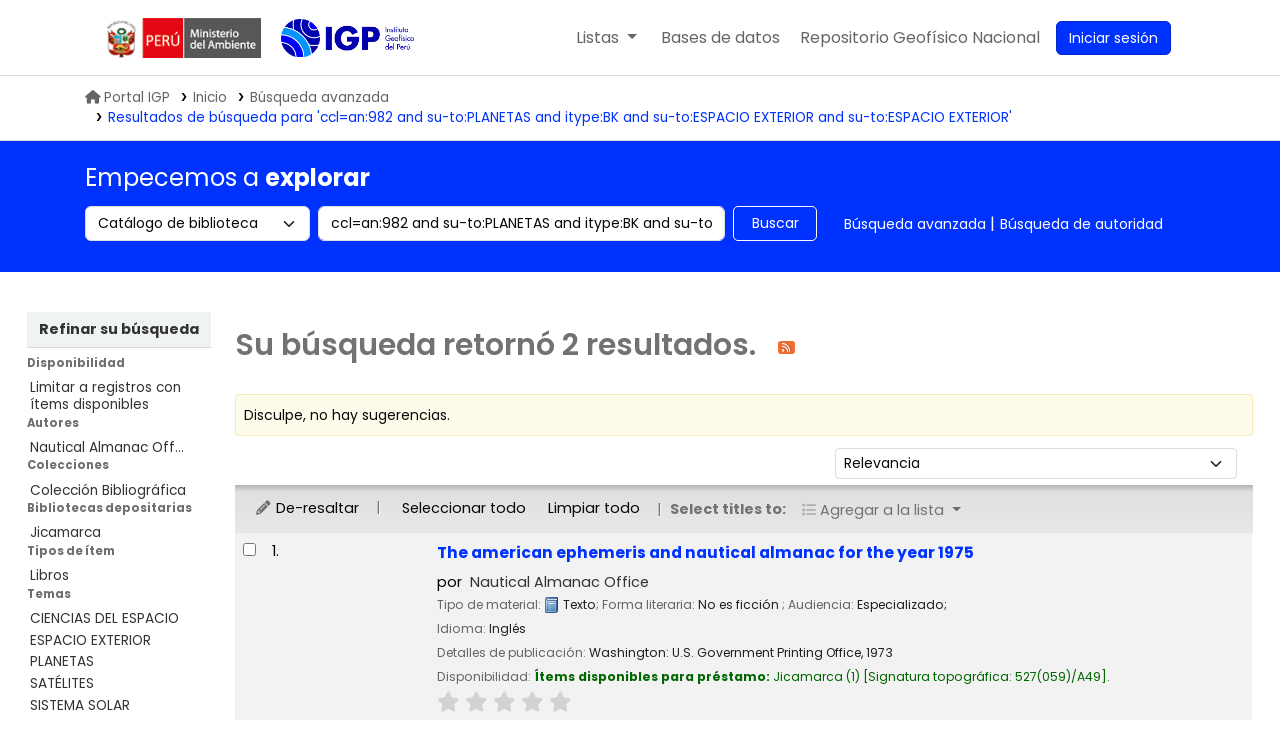

--- FILE ---
content_type: text/html; charset=UTF-8
request_url: https://biblioteca.igp.gob.pe/cgi-bin/koha/opac-search.pl?q=ccl=an%3A982%20and%20su-to%3APLANETAS%20and%20itype%3ABK%20and%20su-to%3AESPACIO%20EXTERIOR%20and%20su-to%3AESPACIO%20EXTERIOR&sort_by=relevance_dsc&limit=su-to:CIENCIAS%20DEL%20ESPACIO
body_size: 14548
content:






















 
 
 
 
 



<!DOCTYPE html>
<!-- TEMPLATE FILE: opac-results.tt -->









<html lang="es-ES" class="no-js">
<head>

<title>
  Resultados de la búsqueda para 'ccl=an:982 and su-to:PLANETAS and itype:BK and su-to:ESPACIO EXTERIOR and su-to:ESPACIO EXTERIOR'   &rsaquo; Biblioteca IGP Koha </title>
<meta name="robots" content="noindex">



<meta http-equiv="Content-Type" content="text/html; charset=utf-8" />
<meta name="generator" content="Koha" /> <!-- leave this for stats -->
<meta name="viewport" content="width=device-width, initial-scale=1" />
<meta name="csrf-token" content="43eda9bb560f5c237d271013d1163f0bf7c403f2,fa67b5f1cc12ea3840522a2e7403ef34fb3d5a53,1768401306">


<link rel="shortcut icon" href="https://repositorio.igp.gob.pe/assets/igp/images/favicons/favicon.ico" type="image/x-icon" />
<link rel="apple-touch-icon" href="https://repositorio.igp.gob.pe/assets/igp/images/favicons/favicon.ico" type="image/x-icon" />

 
 
 


 <link rel="stylesheet" href="/opac-tmpl/bootstrap-igp/css/opac_24.1100000.css" type="text/css">




 <link rel="stylesheet" media="print" href="/opac-tmpl/bootstrap-igp/css/print_24.1100000.css" type="text/css">

<link rel="stylesheet" type="text/css" href="/opac-tmpl/bootstrap-igp/lib/swiper/swiper.min.css" />
<script src="/opac-tmpl/bootstrap-igp/lib/swiper/swiper.min.js"></script>

 <style>body{
  font-family: poppins;
}
.swiper-container {
  width: 100%;
}
.swiper-slide {
  min-height: 200px;
  text-align: center;
  font-size: 18px;
  background: #fff;
  /* Center slide text vertically */
  display: -webkit-box;
  display: -ms-flexbox;
  display: -webkit-flex;
  display: flex;
  -webkit-box-pack: center;
  -ms-flex-pack: center;
  -webkit-justify-content: center;
  justify-content: center;
  -webkit-box-align: center;
  -ms-flex-align: center;
  -webkit-align-items: center;
  align-items: center;
  /*opacity: .4;*/
  transition: all .5s;
  transform: scale(.9);
  width: 140px;

}
.swiper-slide.swiper-slide-active {
    opacity: 1;
    transform: scale(1);
}
.swiper-slide a {
  display: block;
  height: 200px;
  width: 100%;
}
[class^="swiper-button-"] {
  transition: all .3s ease;
  width: 20px;
  opacity: 0;
  visibility: hidden;
}
.swiper-container:hover .swiper-button-prev,
.swiper-container:hover .swiper-button-next {
  -webkit-transform: translateX(0);
  transform: translateX(0);
  opacity: 1;
  visibility: visible;
}        
.swiper-button-prev {
  -webkit-transform: translateX(20px);
  transform: translateX(20px);
}
.swiper-button-next {
  -webkit-transform: translateX(-20px);
  transform: translateX(-20px);
}
@media only screen and (max-width: 576px){
  .swiper-slide{
    max-width: 140px;
  }
}</style>





<script>
    var Koha = {};
    function _(s) { return s } // dummy function for gettext
    const is_logged_in = false
</script>

 <script src="/opac-tmpl/bootstrap-igp/es-ES/js/locale_data_24.1100000.js"></script>

<script src="/opac-tmpl/bootstrap-igp/js/Gettext_24.1100000.js"></script>
<script src="/opac-tmpl/bootstrap-igp/js/i18n_24.1100000.js"></script>

<link href="/opac-tmpl/lib/fontawesome/css/fontawesome.min_24.1100000.css" type="text/css" rel="stylesheet">
<link href="/opac-tmpl/lib/fontawesome/css/brands.min_24.1100000.css" type="text/css" rel="stylesheet">
<link type="text/css" href="/opac-tmpl/lib/fontawesome/css/solid.min_24.1100000.css" rel="stylesheet">
































































































<link href="/cgi-bin/koha/opac-search.pl?q=ccl=an%3A982%20and%20su-to%3APLANETAS%20and%20itype%3ABK%20and%20su-to%3AESPACIO%20EXTERIOR%20and%20su-to%3AESPACIO%20EXTERIOR%20and%20su-to%3ACIENCIAS%20DEL%20ESPACIO&count=50&sort_by=acqdate_dsc&format=rss" rel="alternate" title="Biblioteca IGP Buscar en fuente RSS" type="application/rss+xml" />
<link href="/opac-tmpl/lib/Chocolat/css/chocolat_24.1100000.css" type="text/css" rel="stylesheet">
</head>




 


 




 

<body ID="results" class="branch-default scrollto" >

































































































































<button id="scrolltocontent">Saltar al contenido principal</button>
<div id="wrapper">
	<div id="header-region" class="noprint ui-container">
		<nav class="navbar navbar-expand">
			<div id="logo-minam">
				<a class="navbar-brand" href="/cgi-bin/koha/opac-main.pl">
			</div>
			<div id="logo">
				<a class="navbar-brand" href="/cgi-bin/koha/opac-main.pl">
					 Biblioteca IGP  </a>
			</div>
			<div class="navbar-igp-right">
				
				
				<ul id="cart-list-nav" class="navbar-nav">
					
					<li class="divider-vertical"></li>
					
						
						<li class="nav-item dropdown mr-4">
							<a aria-expanded="false" aria-haspopup="true" aria-label="Mostrar desplegable con información detallada de lista" class="nav-link dropdown-toggle" data-bs-toggle="dropdown" href="/cgi-bin/koha/opac-shelves.pl" id="listsmenu" role="button" title="Mostrar listas"> <span class="listslabel">Listas</span>
							</a>
							<div aria-labelledby="listsmenu" role="menu" class="dropdown-menu">
								
								<a class="dropdown-item" href="/cgi-bin/koha/opac-shelves.pl?op=list&amp;public=1" tabindex="-1" role="menuitem"><strong>Listas públicas</strong></a>
								
								
								<a class="dropdown-item" href="/cgi-bin/koha/opac-shelves.pl?op=view&amp;shelfnumber=10&amp;sortfield=title" tabindex="-1" role="menuitem">Sismología</a>
								
								
								
								<a class="dropdown-item" href="/cgi-bin/koha/opac-shelves.pl?op=view&amp;shelfnumber=11&amp;sortfield=title" tabindex="-1" role="menuitem">Geodinámica</a>
								
								
								
								<a class="dropdown-item" href="/cgi-bin/koha/opac-shelves.pl?op=view&amp;shelfnumber=12&amp;sortfield=title" tabindex="-1" role="menuitem">Vulcanología</a>
								
								
								
								<a class="dropdown-item" href="/cgi-bin/koha/opac-shelves.pl?op=view&amp;shelfnumber=14&amp;sortfield=title" tabindex="-1" role="menuitem">Meteorología</a>
								
								
								
								<a class="dropdown-item" href="/cgi-bin/koha/opac-shelves.pl?op=view&amp;shelfnumber=15&amp;sortfield=title" tabindex="-1" role="menuitem">Climatología</a>
								
								
								
								<a class="dropdown-item" href="/cgi-bin/koha/opac-shelves.pl?op=view&amp;shelfnumber=16&amp;sortfield=title" tabindex="-1" role="menuitem">Aeronomía</a>
								
								
								
								<a class="dropdown-item" href="/cgi-bin/koha/opac-shelves.pl?op=view&amp;shelfnumber=17&amp;sortfield=title" tabindex="-1" role="menuitem">Astronomía</a>
								
								
								
								<a class="dropdown-item" href="/cgi-bin/koha/opac-shelves.pl?op=view&amp;shelfnumber=18&amp;sortfield=title" tabindex="-1" role="menuitem">Administración pública</a>
								
								
								
								<a class="dropdown-item" href="/cgi-bin/koha/opac-shelves.pl?op=view&amp;shelfnumber=19&amp;sortfield=title" tabindex="-1" role="menuitem">Oceanografía</a>
								
								
								
								
								<a class="dropdown-item listmenulink" href="/cgi-bin/koha/opac-shelves.pl?op=list&amp;public=1" tabindex="-1" role="menuitem">Ver todo</a>
								
								
								
								<div class="dropdown-divider"></div>
								
								
								<a class="dropdown-item" href="/cgi-bin/koha/opac-shelves.pl?op=list&amp;public=0" tabindex="-1" role="menuitem"><strong>Sus listas</strong></a>
								
								<a class="dropdown-item" href="/cgi-bin/koha/opac-shelves.pl?op=add_form" tabindex="-1" role="menuitem">Ingrese para crear sus propias listas</a>
								
								
							</div> <!-- / .dropdown-menu -->
						</li> <!-- / .nav-item.dropdown -->
						
					
						
						<li class="divider-vertical"></li>
						<li class="nav-item dropdown mr-4 nav-item-help">
							<a aria-expanded="false" aria-haspopup="true" aria-label="Mostrar desplegable de ayuda" class="nav-link dropdown-toggle" data-bs-toggle="dropdown" id="helpmenu" role="button" title="Mostrar ayuda"><span class="listslabel">Ayuda</span>
							</a>
							<div aria-labelledby="helpmenu" role="menu" class="dropdown-menu">
								<a class="dropdown-item" href="" tabindex="-1" role="menuitem" data-bs-toggle="modal" data-bs-target="#news_modal" id="openModalIsbn">1. Datos sobre el ISBN</a>
								<a class="dropdown-item" tabindex="-1" role="menuitem" href="/opac-tmpl/bootstrap-igp/Manual-de-usuario_Koha.pdf">2. Manual de usuario</a>
								<a class="dropdown-item" tabindex="-1" role="menuitem" href="/cgi-bin/koha/opac-page.pl?page_id=16">3. Políticas de uso</a>
							</div>
						</li> <!-- / .nav-item.dropdown -->
						<li class="divider-vertical"></li>
						<li class="nav-item mr-4 nav-item-bd">
							<a class="nav-link" href="/cgi-bin/koha/opac-main.pl#database" id="dblink" role="button" title="bases de datos">
								<span class="checkout-label">Bases de datos</span>
							</a>
						</li>
						<li class="divider-vertical"></li>
						<li class="nav-item mr-4 nav-item-regen">
							<a class="nav-link" data-bs-target="#regen_modal" data-bs-toggle="modal" href="javascript:void(0)" id="openModalRegen" role="menuitem" title="REGEN">
								<span class="checkout-label desktop-content">Repositorio Geofísico Nacional</span>
								<span class="checkout-label mobile-content">REGEN</span>
							</a>
						</li>

				</ul> <!-- / .navbar-nav -->
				
				
				
				
				<ul id="members" class="navbar-nav">
					<li class="nav-item dropdown dropdown-menu-end">
						
						
						
						<a aria-label="Ingresar a su cuenta" class="nav-link login-link loginModal-trigger" href="/cgi-bin/koha/opac-user.pl"><i class="fa fa-user fa-fw fa-icon-black fa-fw btn-sesion" aria-hidden="true"></i> <span class="userlabel btn btn-primary">Iniciar sesión</span></a>
						
						
						

						
					</li>
					<!-- Cookie consent button for non logged-in users -->
					
					<li style="display:none" id="cookieConsentDivider" class="divider-vertical" aria-hidden="true"></li>
					<li style="display:none" id="cookieConsentLi" class="nav-item" aria-hidden="true">
						<a class="nav-link" href="#" id="cookieConsentButton" name="Your cookies" role="button" title="Ver y ajustar cookies que haya consentido">
							<i class="fa fa-cookie-bite fa-fw fa-icon-black" aria-hidden="true"></i>
							<span class="cookieconsentlabel">Sus cookies consentidas</span>
						</a>
					</li>
					
					
					
					
				</ul>
				
			</div> <!-- / navbar-igp-right -->	
		</nav> <!-- /navbar -->
	</div> <!-- / header-region -->

	<!-- Login form hidden by default, used for modal window -->
	<div id="loginModal" class="modal" tabindex="-1" role="dialog" aria-labelledby="modalLoginLabel" aria-hidden="true">
		<div class="modal-dialog">
			<div class="modal-content">
				<div class="modal-header">
					<h1 class="modal-title" id="modalLoginLabel">Ingresar a su cuenta</h1>
					<button aria-label="Cerrar" class="btn-close" data-bs-dismiss="modal" type="button"></button>
				</div>
				<form action="/cgi-bin/koha/opac-user.pl" method="post" name="auth" id="modalAuth">
					<input type="hidden" name="csrf_token" value="43eda9bb560f5c237d271013d1163f0bf7c403f2,fa67b5f1cc12ea3840522a2e7403ef34fb3d5a53,1768401306" />

					<input type="hidden" name="has-search-query" id="has-search-query" value="" />
					<div class="modal-body">
						
						
						
						
						
						<input type="hidden" name="koha_login_context" value="opac" />
						<fieldset class="brief">
							<div class="local-login">
								
 <label for="muserid">Card number or username:</label>
<input type="text" id="muserid" name="login_userid" autocomplete="off" />
								<label for="mpassword">Contraseña:</label><input type="password" id="mpassword" name="login_password" autocomplete="off" />
								<fieldset class="action">
									<input type="hidden" name="op" value="cud-login" />
									<input class="btn btn-primary" type="submit" value="Ingresar" />
								</fieldset>
							</div>
							
							
							
						</fieldset>
						
					</div>
				</form> <!-- /#auth -->
			</div> <!-- /.modal-content -->
		</div> <!-- /.modal-dialog -->
	</div> <!-- /#modalAuth -->
	
<div class="igp-trail">
		<ul class="ui-container">	
			 
	<nav id="breadcrumbs" aria-label="Breadcrumb" class="breadcrumbs">
		<ol class="breadcrumb"> 
			<li class="breadcrumb-item">
				<a href="https://www.gob.pe/igp" title="IGP"><i class="fas fa-home mr-2">&#160;</i>Portal IGP</a> 
			</li>
 
 
 
 
 <li class="breadcrumb-item">
 
 <a href="/cgi-bin/koha/opac-main.pl" title="Inicio">Inicio</a>
 
 </li>
 

 <li class="breadcrumb-item">
 
			<a href="/cgi-bin/koha/opac-search.pl">Búsqueda avanzada</a>
			
 </li>
 

			
			
 
 <li class="breadcrumb-item active">
 <a href="#" aria-current="page">
 
			
			<span title="Ha buscado para 'an:982 and su-to:PLANETAS and itype:BK and su-to:ESPACIO EXTERIOR and su-to:ESPACIO EXTERIOR'">Resultados de búsqueda para 'ccl=an:982 and su-to:PLANETAS and itype:BK and su-to:ESPACIO EXTERIOR and su-to:ESPACIO EXTERIOR'</span>
			
			
 </a>
 </li>
 
 		</ol>
 	</nav>

		</ul>
 	</div>
	







































































































<div class="search-section mb-4 d-print-none">
	<div class="ui-container">
		
		<div class="row">
			<h2> Empecemos a <b> explorar </b> </h2>
		</div>
		<div class="row">
			<div class="col pb-3">
				<div id="opac-main-search" class="mastheadsearch row">
					
					<form name="searchform" method="get" action="/cgi-bin/koha/opac-search.pl" id="searchform" class="col-md-12 col-lg-7 col-xl-8">
						<div class="row gx-2">
							<div class="col-sm-auto order-2 order-sm-2">
								<label for="masthead_search" class="visually-hidden">Search the catalog by:</label>
								<select name="idx" id="masthead_search" class="form-select">
									
									<option value="" data-placeholder=" Buscar por palabra clave">Catálogo de biblioteca</option>
									
									
									<option value="ti" data-placeholder=" Buscar por título">Título</option>
									
									
									<option value="au" data-placeholder=" Buscar por autor">Autor</option>
									
									
									<option value="su" data-placeholder=" Buscar por materia">Tema</option>
									
									
									<option value="nb" data-placeholder=" Buscar por ISBN">ISBN</option>
									
									
									<option value="ns" data-placeholder=" Buscar por ISSN">ISSN</option>
									
									
									<option value="se" data-placeholder=" Buscar por series">Series</option>
									
									
									
									<option value="callnum" data-placeholder=" Buscar por signatura topográfica">Signatura topográfica</option>
									
									
								</select>
							</div> <!-- /.col-sm-auto -->

							<div class="col order-4 order-sm-3">
								
								<label for="translControl1" class="visually-hidden">Buscar en el catálogo por palabra clave</label>
								<input class="transl1 form-control" id="translControl1" name="q" placeholder="Buscar en el catálogo por palabra clave" type="text" value="ccl=an:982 and su-to:PLANETAS and itype:BK and su-to:ESPACIO EXTERIOR and su-to:ESPACIO EXTERIOR" /><span id="translControl"></span>
								
							</div> <!-- /.col -->

							
							
							
							
							

							<div class="order-5 col-sm-auto">
								<button aria-label="Buscar" class="btn btn-outline" id="searchsubmit" title="Buscar" type="submit">
									Buscar
								</button>
							</div>

						</div> <!-- /.form-row -->
						<input type="hidden" name="weight_search" value="1">
					</form>
					
					<ul class="nav col-auto" id="moresearches">
						<li class="nav-item">
							<a href="/cgi-bin/koha/opac-search.pl">Búsqueda avanzada</a>
						</li>
						
						
						
						<li class="nav-item">
							<a href="/cgi-bin/koha/opac-authorities-home.pl">Búsqueda de autoridad</a>
						</li>
						
						
						
						
						
						
						
						
						
 

					</ul> <!-- /.nav#moresearches -->
				</div><!-- /#opac-main-search -->
			</div> <!-- /.col -->
		</div> <!-- /.row -->
		

		
	</div> <!-- /.container-fluid -->
</div>

 <div class="main">
 

 <div class="container-fluid">
 <div class="row">
 
 <div class="col-lg-2">
 <div id="facetcontainer">
 <!-- FACETS START -->
 


























 <div id="search-facets">
 <h2><a href="#" class="menu-collapse-toggle">Refinar su búsqueda</a></h2>
 <ul class="menu-collapse">
 
 <li id="availability_facet"><h3 id="facet-availability">Disponibilidad</h3>
 <ul>
 <li>
 
 <a href="/cgi-bin/koha/opac-search.pl?q=ccl=an%3A982%20and%20su-to%3APLANETAS%20and%20itype%3ABK%20and%20su-to%3AESPACIO%20EXTERIOR%20and%20su-to%3AESPACIO%20EXTERIOR%20and%20su-to%3ACIENCIAS%20DEL%20ESPACIO&amp;sort_by=relevance_dsc&amp;limit=available">Limitar a registros con ítems disponibles</a>
 
 </li>
 </ul>
 
 </li>

 
 
 <li id="au_id">
 
 <h3 id="facet-authors">Autores</h3>
 
 <ul>
 
 
 
 
 
 
 
 
 
 
 
 <li>
 
 
 
 <span class="facet-label"><a href="/cgi-bin/koha/opac-search.pl?q=ccl=an%3A982%20and%20su-to%3APLANETAS%20and%20itype%3ABK%20and%20su-to%3AESPACIO%20EXTERIOR%20and%20su-to%3AESPACIO%20EXTERIOR%20and%20su-to%3ACIENCIAS%20DEL%20ESPACIO&amp;sort_by=relevance_dsc&amp;count=20&limit=au:Nautical%20Almanac%20Office" title="Nautical Almanac Office">Nautical Almanac Off...</a></span>
 
 
 </li>
 
 
 </ul>
 </li>
 
 
 
 <li id="ccode_id">
 
 <h3 id="facet-collections">Colecciones</h3>
 
 <ul>
 
 
 
 
 
 
 
 
 
 
 
 <li>
 
 
 
 <span class="facet-label"><a href="/cgi-bin/koha/opac-search.pl?q=ccl=an%3A982%20and%20su-to%3APLANETAS%20and%20itype%3ABK%20and%20su-to%3AESPACIO%20EXTERIOR%20and%20su-to%3AESPACIO%20EXTERIOR%20and%20su-to%3ACIENCIAS%20DEL%20ESPACIO&amp;sort_by=relevance_dsc&amp;count=20&limit=ccode:COBI" title="COBI">Colección Bibliográfica</a></span>
 
 
 </li>
 
 
 </ul>
 </li>
 
 
 
 <li id="holdingbranch_id">
 
 <h3 id="facet-holding-libraries">Bibliotecas depositarias</h3>
 
 <ul>
 
 
 
 
 
 
 
 
 
 
 
 <li>
 
 
 
 <span class="facet-label"><a href="/cgi-bin/koha/opac-search.pl?q=ccl=an%3A982%20and%20su-to%3APLANETAS%20and%20itype%3ABK%20and%20su-to%3AESPACIO%20EXTERIOR%20and%20su-to%3AESPACIO%20EXTERIOR%20and%20su-to%3ACIENCIAS%20DEL%20ESPACIO&amp;sort_by=relevance_dsc&amp;count=20&limit=holdingbranch:3" title="3">Jicamarca</a></span>
 
 
 </li>
 
 
 </ul>
 </li>
 
 
 
 <li id="itype_id">
 
 <h3 id="facet-itemtypes">Tipos de ítem</h3>
 
 <ul>
 
 
 
 
 
 
 
 
 
 
 
 <li>
 
 
 
 <span class="facet-label"><a href="/cgi-bin/koha/opac-search.pl?q=ccl=an%3A982%20and%20su-to%3APLANETAS%20and%20itype%3ABK%20and%20su-to%3AESPACIO%20EXTERIOR%20and%20su-to%3AESPACIO%20EXTERIOR%20and%20su-to%3ACIENCIAS%20DEL%20ESPACIO&amp;sort_by=relevance_dsc&amp;count=20&limit=itype:BK" title="BK">Libros</a></span>
 
 
 </li>
 
 
 </ul>
 </li>
 
 
 
 <li id="su-to_id">
 
 <h3 id="facet-topics">Temas</h3>
 
 <ul>
 
 
 
 
 
 
 
 
 
 
 
 <li>
 
 
 
 <span class="facet-label"><a href="/cgi-bin/koha/opac-search.pl?q=ccl=an%3A982%20and%20su-to%3APLANETAS%20and%20itype%3ABK%20and%20su-to%3AESPACIO%20EXTERIOR%20and%20su-to%3AESPACIO%20EXTERIOR%20and%20su-to%3ACIENCIAS%20DEL%20ESPACIO&amp;sort_by=relevance_dsc&amp;count=20&limit=su-to:CIENCIAS%20DEL%20ESPACIO" title="CIENCIAS DEL ESPACIO">CIENCIAS DEL ESPACIO</a></span>
 
 
 </li>
 
 
 
 
 <li>
 
 
 
 <span class="facet-label"><a href="/cgi-bin/koha/opac-search.pl?q=ccl=an%3A982%20and%20su-to%3APLANETAS%20and%20itype%3ABK%20and%20su-to%3AESPACIO%20EXTERIOR%20and%20su-to%3AESPACIO%20EXTERIOR%20and%20su-to%3ACIENCIAS%20DEL%20ESPACIO&amp;sort_by=relevance_dsc&amp;count=20&limit=su-to:ESPACIO%20EXTERIOR" title="ESPACIO EXTERIOR">ESPACIO EXTERIOR</a></span>
 
 
 </li>
 
 
 
 
 <li>
 
 
 
 <span class="facet-label"><a href="/cgi-bin/koha/opac-search.pl?q=ccl=an%3A982%20and%20su-to%3APLANETAS%20and%20itype%3ABK%20and%20su-to%3AESPACIO%20EXTERIOR%20and%20su-to%3AESPACIO%20EXTERIOR%20and%20su-to%3ACIENCIAS%20DEL%20ESPACIO&amp;sort_by=relevance_dsc&amp;count=20&limit=su-to:PLANETAS" title="PLANETAS">PLANETAS</a></span>
 
 
 </li>
 
 
 
 
 <li>
 
 
 
 <span class="facet-label"><a href="/cgi-bin/koha/opac-search.pl?q=ccl=an%3A982%20and%20su-to%3APLANETAS%20and%20itype%3ABK%20and%20su-to%3AESPACIO%20EXTERIOR%20and%20su-to%3AESPACIO%20EXTERIOR%20and%20su-to%3ACIENCIAS%20DEL%20ESPACIO&amp;sort_by=relevance_dsc&amp;count=20&limit=su-to:SAT%C3%89LITES" title="SATÉLITES">SATÉLITES</a></span>
 
 
 </li>
 
 
 
 
 <li>
 
 
 
 <span class="facet-label"><a href="/cgi-bin/koha/opac-search.pl?q=ccl=an%3A982%20and%20su-to%3APLANETAS%20and%20itype%3ABK%20and%20su-to%3AESPACIO%20EXTERIOR%20and%20su-to%3AESPACIO%20EXTERIOR%20and%20su-to%3ACIENCIAS%20DEL%20ESPACIO&amp;sort_by=relevance_dsc&amp;count=20&limit=su-to:SISTEMA%20SOLAR" title="SISTEMA SOLAR">SISTEMA SOLAR</a></span>
 
 
 </li>
 
 
 </ul>
 </li>
 
 
 </ul>
 </div> <!-- / #search-facets -->

 


 <!-- FACETS END -->
 </div>
 </div>
 

 
 <div class="col-lg-10 maincontent">
 

 
 
 <h1 id="numresults">
 Su búsqueda retornó 2 resultados. <a aria-label="Suscribirse a esta búsqueda" class="btn btn-link rsssearchlink noprint" href="/cgi-bin/koha/opac-search.pl?q=ccl=an%3A982%20and%20su-to%3APLANETAS%20and%20itype%3ABK%20and%20su-to%3AESPACIO%20EXTERIOR%20and%20su-to%3AESPACIO%20EXTERIOR%20and%20su-to%3ACIENCIAS%20DEL%20ESPACIO&count=50&sort_by=acqdate_dsc&format=rss">
 <i aria-hidden="true" class="fa fa-rss rsssearchicon" title="Suscribirse a esta búsqueda"></i>
 </a>
 </h1>
 
 
 

 <div id="userresults">
 
 <div id="didyoumean">¿No encontró lo que esperaba? Pruebe buscando <a href="/cgi-bin/koha/svc/suggestion?render=standalone&amp;q=ccl%3Dan%3A982%20and%20su-to%3APLANETAS%20and%20itype%3ABK%20and%20su-to%3AESPACIO%20EXTERIOR%20and%20su-to%3AESPACIO%20EXTERIOR">sugerencias</a></div>
 

 
 
 
 

 <!-- Search Results Table -->
 

 <div class="searchresults">
 <form action="/cgi-bin/koha/opac-search.pl" method="get" name="bookbag_form" id="bookbag_form">
 <legend class="sr-only">Ordenar</legend>
 
 
 <input type="hidden" name="q" value="ccl=an:982 and su-to:PLANETAS and itype:BK and su-to:ESPACIO EXTERIOR and su-to:ESPACIO EXTERIOR and su-to:CIENCIAS DEL ESPACIO"/>
 
 
 

 <div id="floating" class="">
 <div id="toolbar" class="toolbar row align-items-center">
 <div id="top-pages" class="col">
 


 </div>
 
 <div class="sort_by col-sm-auto">
 <label for="sort_by" class="sr-only">Ordenar por:</label>
 <select id="sort_by" class="resort form-select form-select-sm" name="sort_by">
 <option value="relevance">Relevancia</option>
<optgroup label="Popularidad">
 
 <option value="popularity_dsc">Popularidad (mayor a menor)</option>
 
 
 <option value="popularity_asc">Popularidad (menor a mayor)</option>
 
</optgroup>
<optgroup label="Autor">
 
 <option value="author_az">Autor (A-Z)</option>
 
 
 <option value="author_za">Autor (Z-A)</option>
 
</optgroup>
<optgroup label="Signatura topográfica">
 
 <option value="call_number_asc">Signatura topográfica (0-9 a A-Z)</option>
 
 
 <option value="call_number_dsc">Signatura topográfica (Z-A a 9-0)</option>
 
</optgroup>
<optgroup label="Fechas">
 
 <option value="pubdate_dsc">Publicación/Fecha de Copyright: Nuevos a viejos</option>
 
 
 <option value="pubdate_asc">Publicación/Fecha de Copyright: Viejos a nuevos</option>
 
 
 <option value="acqdate_dsc">Fecha de adquisición: Nuevos a viejos</option>
 
 
 <option value="acqdate_asc">Fecha de adquisición: Viejos a nuevos</option>
 
</optgroup>
<optgroup label="Título">
 
 <option value="title_az">Título (A-Z)</option>
 
 
 <option value="title_za">Título (Z-A)</option>
 
</optgroup>

 </select>

 
 </div> <!-- /.sort_by -->
 <div id="sortsubmit" class="sort_by col-auto">
 <input class="btn btn-primary btn-sm clearfix" type="submit" value="Ir" />
 </div> <!-- /.sort_by -->
 
 </div> <!-- / #toolbar -->

 <div class="selections-toolbar toolbar noprint">
 
 <div class="highlight_controls noprint">
 <a href="#" class="btn btn-link btn-sm highlight_toggle" id="highlight_toggle_off"><i class="fa-fw fa-solid fa-pencil" aria-hidden="true"></i> De-resaltar</a>
 <a href="#" class="btn btn-link btn-sm highlight_toggle" id="highlight_toggle_on"><i class="fa-fw fa-solid fa-pencil" aria-hidden="true"></i> Resaltar</a>
 </div>
 

 <div class="check_control">
 <!-- checkall, clearall are now needed for placehold -->
 <span class="clearall">
 <a id="CheckAll" class="btn btn-link btn-sm" href="#">Seleccionar todo</a>
 </span>
 <span class="checkall">
 <a id="CheckNone" class="btn btn-link btn-sm" href="#">Limpiar todo</a>
 </span>
 </div>

 <div class="links">
 
 <span class="selections">Seleccionar títulos para:</span>
 

 

 
 <div class="btn-group">
 <button type="button" class="btn btn-link btn-xs dropdown-toggle" data-bs-toggle="dropdown" aria-haspopup="true" aria-expanded="false">
 <i class="fa fa-list" aria-hidden="true"></i> Agregar a la lista <span class="caret"></span>
 </button>
 <div class="dropdown-menu">
 
 
 <div class="dropdown-divider"></div>
 
 <a href="#" class="dropdown-item addtolist newlist">Nueva lista</a>
 </div>
 </div>
 

 

 

 
 </div> <!-- / .links -->
 
</div> <!-- / .selections-toolbar -->

 </div> <!-- /#floating -->

 <!-- TABLE RESULTS START -->
 <table class="table table-striped">
 <caption class="sr-only">Resultados</caption>

 <!-- Actual Search Results -->
 
 <tr>
 
 
 
 
 <td class="selectcol">
 
 
 <input aria-label="Seleccionar resultado de búsqueda: The american ephemeris and nautical almanac for the year 1975" class="cb" id="bib13166" name="biblionumber" type="checkbox" value="13166" /> <label for="bib13166"></label>
 
 
 </td>

 
 <td class="numcol">
 
 1.
 
 </td>

 
 
 <td class="covercol">
 
<div class="bookcover">
 <div class="cover-slider cover-slides itemtype_BK" data-biblionumber="13166" data-title="The american ephemeris and nautical almanac for the year 1975" data-isbn="" data-isbn="">
 
 <div class="cover-image local-coverimg">
 <a href="/cgi-bin/koha/opac-image.pl?biblionumber=13166">
 <span class="13166" id="local-thumbnail-13166" data-link="/cgi-bin/koha/opac-image.pl?biblionumber=13166"></span>
 </a>
 <div class="hint">Imagen de cubierta local</div>
 </div>
 

 

 

 

 

 

 
 

 
 </div> <!-- /.cover-slider -->

</div><!-- / .bookcover -->

 </td>
 
 
 <td class="bibliocol">
 
 <!-- COinS / Openurl -->
 <span class="Z3988" title="ctx_ver=Z39.88-2004&amp;amp;rft_val_fmt=info%3Aofi%2Ffmt%3Akev%3Amtx%3Abook&amp;amp;rft.genre=book&amp;amp;rft.btitle=The%20american%20ephemeris%20and%20nautical%20almanac%20for%20the%20year%201975&amp;amp;rft.pub=U.S.%20Government%20Printing%20Office%2C&amp;amp;rft.date=1973"></span>
 
 <div id="title_summary_13166" class="title_summary">

 

<a href="/cgi-bin/koha/opac-detail.pl?biblionumber=13166" class="title">The american ephemeris and nautical almanac for the year 1975 </a><span class="byAuthor">por</span> <ul class="author resource_list"><li><a href="/cgi-bin/koha/opac-search.pl?q=an:3818">Nautical Almanac Office</a></li></ul><div class="results_summary type">
<span class="results_material_type"><span class="label">Tipo de material: </span><img alt="Texto" class="materialtype mt_icon_BK" src="/opac-tmpl/lib/famfamfam/BK.png"> Texto</span><span class="results_contents_literary"><span class="label">; Forma literaria: </span>
 No es ficción </span><span class="results_audience"><span class="label">; Audiencia: </span>
 Especializado; </span> </div><span class="results_summary languages"><span class="language"><span class="label">Idioma: </span><span class="lang_code-eng">Inglés</span><span class="separator"> </span></span></span><div class="results_summary publisher">
<span class="label">Detalles de publicación: </span><span class="publisher_place" property="location">Washington:</span> <span property="name" class="publisher_name">U.S. Government Printing Office,</span> <span property="datePublished" class="publisher_date">1973</span>
</div><div class="results_summary availability">
<span class="label">Disponibilidad: </span><span class="available reallyavailable"><span class="AvailabilityLabel"><strong>Ítems disponibles para préstamo: </strong></span><span class="ItemSummary"><span class="available"><span class="ItemBranch">Jicamarca</span> (1)<span class="CallNumberAndLabel"><span class="LabelCallNumber">Signatura topográfica: </span><span class="CallNumber">527(059)/A49</span></span>. </span></span></span>
</div>




 

 

 

 

 

 



 
 <div class="results_summary ratings">
 
 
 <div class="br-wrapper br-theme-fontawesome-stars">
 <div class="br-widget br-readonly">
 
 
 <a href="#"></a>
 
 
 
 <a href="#"></a>
 
 
 
 <a href="#"></a>
 
 
 
 <a href="#"></a>
 
 
 
 <a href="#"></a>
 
 
 </div>
 </div>

 
 <br />
 
 </div> <!-- / .results_summary -->
 

 <div class="actions-menu noprint">
 

 

 
 
 

 

 
 
 <span class="actions"><a class="addtoshelf btn btn-link btn-sm" href="/cgi-bin/koha/opac-addbybiblionumber.pl?biblionumber=13166"><i class="fa fa-fw fa-list" aria-hidden="true"></i> Guardar en listas</a></span>
 
 

 
</div>


 </div>

 </td>
 </tr>
 
 <tr>
 
 
 
 
 <td class="selectcol">
 
 
 <input aria-label="Seleccionar resultado de búsqueda: The american ephemeris and nautical almanac for the year 1970" class="cb" id="bib13167" name="biblionumber" type="checkbox" value="13167" /> <label for="bib13167"></label>
 
 
 </td>

 
 <td class="numcol">
 
 2.
 
 </td>

 
 
 <td class="covercol">
 
<div class="bookcover">
 <div class="cover-slider cover-slides itemtype_BK" data-biblionumber="13167" data-title="The american ephemeris and nautical almanac for the year 1970" data-isbn="" data-isbn="">
 
 <div class="cover-image local-coverimg">
 <a href="/cgi-bin/koha/opac-image.pl?biblionumber=13167">
 <span class="13167" id="local-thumbnail-13167" data-link="/cgi-bin/koha/opac-image.pl?biblionumber=13167"></span>
 </a>
 <div class="hint">Imagen de cubierta local</div>
 </div>
 

 

 

 

 

 

 
 

 
 </div> <!-- /.cover-slider -->

</div><!-- / .bookcover -->

 </td>
 
 
 <td class="bibliocol">
 
 <!-- COinS / Openurl -->
 <span class="Z3988" title="ctx_ver=Z39.88-2004&amp;amp;rft_val_fmt=info%3Aofi%2Ffmt%3Akev%3Amtx%3Abook&amp;amp;rft.genre=book&amp;amp;rft.btitle=The%20american%20ephemeris%20and%20nautical%20almanac%20for%20the%20year%201970&amp;amp;rft.pub=U.S.%20Government%20Printing%20Office%2C&amp;amp;rft.date=1968"></span>
 
 <div id="title_summary_13167" class="title_summary">

 

<a href="/cgi-bin/koha/opac-detail.pl?biblionumber=13167" class="title">The american ephemeris and nautical almanac for the year 1970 </a><span class="byAuthor">por</span> <ul class="author resource_list"><li><a href="/cgi-bin/koha/opac-search.pl?q=an:3818">Nautical Almanac Office</a></li></ul><div class="results_summary type">
<span class="results_material_type"><span class="label">Tipo de material: </span><img alt="Texto" class="materialtype mt_icon_BK" src="/opac-tmpl/lib/famfamfam/BK.png"> Texto</span><span class="results_contents_literary"><span class="label">; Forma literaria: </span>
 No es ficción </span><span class="results_audience"><span class="label">; Audiencia: </span>
 Especializado; </span> </div><span class="results_summary languages"><span class="language"><span class="label">Idioma: </span><span class="lang_code-eng">Inglés</span><span class="separator"> </span></span></span><div class="results_summary publisher">
<span class="label">Detalles de publicación: </span><span class="publisher_place" property="location">Washington:</span> <span property="name" class="publisher_name">U.S. Government Printing Office,</span> <span property="datePublished" class="publisher_date">1968</span>
</div><div class="results_summary availability">
<span class="label">Disponibilidad: </span><span class="available reallyavailable"><span class="AvailabilityLabel"><strong>Ítems disponibles para préstamo: </strong></span><span class="ItemSummary"><span class="available"><span class="ItemBranch">Jicamarca</span> (1)<span class="CallNumberAndLabel"><span class="LabelCallNumber">Signatura topográfica: </span><span class="CallNumber">527(059)/A49</span></span>. </span></span></span>
</div>




 

 

 

 

 

 



 
 <div class="results_summary ratings">
 
 
 <div class="br-wrapper br-theme-fontawesome-stars">
 <div class="br-widget br-readonly">
 
 
 <a href="#"></a>
 
 
 
 <a href="#"></a>
 
 
 
 <a href="#"></a>
 
 
 
 <a href="#"></a>
 
 
 
 <a href="#"></a>
 
 
 </div>
 </div>

 
 <br />
 
 </div> <!-- / .results_summary -->
 

 <div class="actions-menu noprint">
 

 

 
 
 

 

 
 
 <span class="actions"><a class="addtoshelf btn btn-link btn-sm" href="/cgi-bin/koha/opac-addbybiblionumber.pl?biblionumber=13167"><i class="fa fa-fw fa-list" aria-hidden="true"></i> Guardar en listas</a></span>
 
 

 
</div>


 </div>

 </td>
 </tr>
 
 </table>
 </form> <!-- / #bookbag_form -->

 <form id="hold_form" name="hold_form" method="get" action="/cgi-bin/koha/opac-reserve.pl">
 <!-- The value will be set by holdBiblioNums() in basket.js -->
 <input id="hold_form_biblios" type="hidden" name="biblionumbers" value=""/>
 </form>
 </div> <!-- / .searchresults -->

 <div id="bottom-pages">

</div>

 

 
 
 </div> <!-- / #userresults -->
 </div> <!-- /.span10/12 -->
 </div> <!-- / .row -->
 </div> <!-- / .container-fluid -->
 </div><!-- / .main -->




































































































 
 
 <div class="container-fluid">
 <div class="row">
 <div class="col">
 
 
 <div id="opaccredits">
 
 <div class="es-ES_item">
 
 <div class="es-ES_body">
<!-- Google tag (gtag.js) -->
<script async src="https://www.googletagmanager.com/gtag/js?id=G-WYG9W6DYMX"></script>
<script>
  window.dataLayer = window.dataLayer || [];
  function gtag(){dataLayer.push(arguments);}
  gtag('js', new Date());

  gtag('config', 'G-WYG9W6DYMX');
</script>

</div>
 </div>
 
 <div class="default_item">
 
 <div class="default_body"></div>
 </div>
 
 </div>
 

 </div>
 </div>
 </div>
 
 </div> <!-- / #wrapper in masthead.inc -->

 <footer class="footer pb-3 mt-4  d-print-none">
	<div class="ui-container ">
		<div class="row">
			<div class="col-md-3 mb-3">
				<h6 class="mb-3">Contáctanos</h6>
				<ul>
					<li><p>Lunes a Viernes de 08:30 a 16:30</p></li>
					<li>
						<p>
						Calle Badajoz Mz.Ñ Lt 08 y 09 , Urb. Mayorazgo 4ta Etapa - Ate - Lima - Lima - Perú
						</p>
					</li>
					<li>
						<p>
						<a class="footer__link" href="mailto:regen@igp.gob.pe">
							biblioteca@igp.gob.pe
						</a>
						</p>
					</li>
					<li><p>(51) 13172300</p></li>
				</ul>
			</div>
			<div class="col-md-3 mb-3">
				<h6 class="mb-3">Enlaces de interés</h6>
				<ul>
					<li class="mb-1">
						<a
						class="footer__link"
						target="_blank"
						href="https://www.gob.pe/institucion/igp/informes-publicaciones/3202358-sistema-de-gestion-antisoborno"
						>1. Consultas del ciudadano
						</a>
					</li>
					<li class="mb-1">
						<p>
						<a
						class="footer__link"
						target="_blank"
						href="https://www.gob.pe/institucion/igp/informes-publicaciones/3201185-sistema-de-gestion-de-la-calidad"
						>2. Reporte de inquietudes
						</a>
						</p>
					</li>
					<li class="mb-1">
						<p>
						<a
						class="footer__link"
						target="_blank"
						href="https://www.gob.pe/institucion/igp/informes-publicaciones/3200157-sistema-de-gestion-de-seguridad-de-la-informacion"
						>3. Denuncias de corupción
						</a>
						</p>
					</li>
					<li class="mb-1"> <a
						class="footer__link"
						target="_blank"
						href="https://www.gob.pe/institucion/igp/colecciones/6444-certificaciones-iso"
						>
						4. Certificaciones ISO’s
						</a></li>
					<li class="mb-1"> <a
						class="footer__link"
						target="_blank"
						href="https://www.gob.pe/institucion/igp/colecciones/6444-certificaciones-iso"
						>
						5. Solicitud de acceso a la infomación pública
						</a></li>
					<li class="mb-1"> <a
					class="footer__link"
					target="_blank"
					href="https://www.gob.pe/institucion/igp/colecciones/6444-certificaciones-iso"
					>
					6. Portal de transparencia
					</a></li>
				</ul>
			</div>
			<div class="col-md-4 mb-3">
				<h6 class="mb-3">Redes Sociales</h6>
				<ul class="social-icons justify-content-between">
					<li>
						<a class="footer__link icon-link" target="_blank" href="https://www.facebook.com/igp.peru" aria-label="Facebook">
								<i class="fab fa-facebook" aria-hidden="true"></i>
						</a>
					</li>
					<li>
							<a class="footer__link icon-link" target="_blank" href="https://twitter.com/igp_peru" aria-label="Twitter">
								<i class="fab fa-twitter" aria-hidden="true"></i>
							</a>
					</li>
					<li>
							<a class="footer__link icon-link" target="_blank" href="https://www.instagram.com/igp.peru" aria-label="Instagram">
								<i class="fab fa-instagram" aria-hidden="true"></i>
							</a>
					</li>
					
					<li>
						<a class="footer__link icon-link" target="_blank" href="https://www.linkedin.com/company/igpperu/" aria-label="Linkedin" >
							<i class="fab fa-linkedin" aria-hidden="true"></i>
						</a>
					</li>
					<li>
							<a class="footer__link icon-link" target="_blank" href="https://www.youtube.com/igp_videos" aria-label="Youtube">
								<i class="fab fa-youtube" aria-hidden="true"></i>
							</a>
					</li>
					<li>
						<a class="footer__link icon-link" target="_blank" href="https://www.tiktok.com/@igp.peru" aria-label="Tiktok">
						<i class="fa-brands fa-tiktok"></i>
						</a>
					</li>
					<li>
						<a class="footer__link icon-link" target="_blank" href="https://www.whatsapp.com/channel/igp.peru" aria-label="WhatsApp">
						<i class="fa-brands fa-whatsapp"></i>
						</a>
					</li>
					<li>
						<a class="footer__link icon-link" target="_blank" href="https://www.flickr.com/people/156092703@N08/" aria-label="Flickr">
							<i class="fab fa-flickr" aria-hidden="true"></i>
						</a>
					</li>
				<ul>
			</div>
			<div class="col-md-2 footer__slogan mb-3">
				<img src="/opac-tmpl/bootstrap-igp/images/logo_igp_white.png">						
				<div><span>Ciencia para protegernos.</span> </div>
				<div><span>Ciencia para avanzar</span> </div>
				<div class="footer__rights mt-2"><span>© 2024 IGP , todos los derechos reservados</span> </div>
			</div>
		</div>
	</div>
</footer>




<!-- CookieConsentedJS code that may run -->


<!-- JavaScript includes -->
<script src="/opac-tmpl/lib/jquery/jquery-3.6.0.min_24.1100000.js"></script>
<script src="/opac-tmpl/lib/jquery/jquery-migrate-3.3.2.min_24.1100000.js"></script>
<script src="/opac-tmpl/lib/bootstrap/js/bootstrap.bundle.min_24.1100000.js"></script>
<script src="/opac-tmpl/lib/fontfaceobserver/fontfaceobserver.min_24.1100000.js"></script>
<script src="/opac-tmpl/lib/enquire/enquire.min_24.1100000.js"></script>
<script>
    let logged_in_user_id = "";
</script>
<script src="/opac-tmpl/bootstrap-igp/js/global_24.1100000.js"></script>


<script>
    
        var query_desc = "an:982 and su-to:PLANETAS and itype:BK and su-to:ESPACIO EXTERIOR and su-to:ESPACIO EXTERIOR";
        var querystring = "ccl=an:982 and su-to:PLANETAS and itype:BK and su-to:ESPACIO EXTERIOR and su-to:ESPACIO EXTERIOR";
        var query_cgi = "q=ccl=an%3A982%20and%20su-to%3APLANETAS%20and%20itype%3ABK%20and%20su-to%3AESPACIO%20EXTERIOR%20and%20su-to%3AESPACIO%20EXTERIOR%20and%20su-to%3ACIENCIAS%20DEL%20ESPACIO";
    

    
    $(".print-large").on("click",function(){
        window.print();
        return false;
    });
    $(".addtoshelf").on("click",function(e){
        e.preventDefault();
        Dopop( this.href );
    });
    $("body").on("click", ".addtocart", function(e){
        e.preventDefault();
        var biblionumber = $(this).data("biblionumber");
        addRecord( biblionumber );
    });
    $("body").on("click", ".cartRemove", function(e){
        e.preventDefault();
        var biblionumber = $(this).data("biblionumber");
        delSingleRecord( biblionumber );
    });
    $(".clearsh").on("click", function(){
        return confirmDelete( _("¿Está seguro que desea eliminar su historial de búsqueda?") );
    });

</script>


 <script src="/opac-tmpl/bootstrap-igp/js/basket_24.1100000.js"></script>







 <script src="/opac-tmpl/bootstrap-igp/js/localcovers_24.1100000.js"></script>






<script src="/opac-tmpl/lib/js-cookie/js.cookie-3.0.1.min_24.1100000.js"></script>
<script>
$(document).ready(function() {
    if($('#searchsubmit').length) {
        $(document).on("click", '#searchsubmit', function(e) {
            Cookies.remove("form_serialized", { path: '/'});
            Cookies.remove("form_serialized_limits", { path: '/'});
            Cookies.remove("search_path_code", { path: '/'});
        });
    }
});
</script>




<script src="/opac-tmpl/lib/dayjs/dayjs.min_24.1100000.js"></script>
<script src="/opac-tmpl/lib/dayjs/plugin/timezone_24.1100000.js"></script>
<script src="/opac-tmpl/lib/dayjs/plugin/utc_24.1100000.js"></script>
<script>
    dayjs.extend(window.dayjs_plugin_utc);
    dayjs.extend(window.dayjs_plugin_timezone);
</script>

<!-- js-date-format.inc -->
<script>
    (function() {
        var def_date_format = 'metric';
        var def_time_format = '24hr';
        var def_tz = 'America/Lima';

        var get_date_pattern = function(format) {
            var date_pattern = 'YYYY-MM-DD';
            if(format == 'us') date_pattern = 'MM/DD/YYYY';
            if(format == 'metric') date_pattern = 'DD/MM/YYYY';
            if(format == 'dmydot') date_pattern = 'DD.MM.YYYY';
            return date_pattern;
        };

        var get_time_pattern = function(format) {
            var time_pattern = 'HH:mm';
            if(format == '12hr') time_pattern = 'hh:mm a';
            return time_pattern;
        };

        /*
         * A JS equivilent of the KohaDates TT Plugin. Passed an rfc3339 formatted date string,
         * or JS Date, the function will return a date string formatted as per the koha instance config.
         * Optionally accepts a dateformat parameter to allow override of the configured output format
         * as well as a 'withtime' boolean denoting whether to include time or not in the output string.
         */
        window.$date = function(value, options) {
            if(!value) return '';
            var tz = (options&&options.tz)||def_tz;
            var m = dayjs(value);
            if ( ! value.match(/^\d{4}-\d{2}-\d{2}$/ ) ) {
                m = m.tz(tz);
            }

            var dateformat = (options&&options.dateformat)||def_date_format;
            var withtime = (options&&options.withtime)||false;

            if(dateformat=='rfc3339' && withtime) return m.format();

            var timeformat = (options&&options.timeformat)||def_time_format;
            var date_pattern = get_date_pattern(dateformat);
            var time_pattern = !withtime?'':' '+get_time_pattern(timeformat);

            return m.format(date_pattern+time_pattern);
        }

        window.$datetime = function(value, options) {
            options = options||{};
            options.withtime = true;
            return $date(value, options);
        };

        window.$time = function(value, options) {
            if(!value) return '';
            var tz = (options&&options.tz)||def_tz;
            var m = dayjs(value);
            if(tz) m = m.tz(tz);

            var dateformat = (options&&options.dateformat);
            var timeformat = (dateformat=='rfc3339'&&'24hr')||(options&&options.timeformat)||def_time_format;

            return m.format(get_time_pattern(timeformat)+(dateformat=='rfc3339'?':ss'+(!m.isUTC()?'Z':''):''))+(dateformat=='rfc3339' && m.isUTC()?'Z':'');
        }

    })();
</script>
<!-- / js-date-format.inc -->

<script>
    (function() {
        /**
         * Format the biblio response from a Koha RESTful API request.
         * @param  {Object}  biblio  The biblio json object as returned from the Koha RESTful API
         * @param  {Object}  config  A configuration object
         *                           Valid keys are: `link`
         * @return {string}          The formatted HTML string
         */
        window.$biblio_to_html = function(biblio, config) {

            if (biblio === undefined) {
                return ''; // empty string for no biblio
            }

            var title = '<span class="biblio-title">';
            if (biblio.title != null && biblio.title != '') {
                title += escape_str(biblio.title);
            } else {
                title += _("Sin título");
            }
            title += '</span>';

            // add subtitle
            if (biblio.subtitle != null && biblio.subtitle != '') {
                title += ' <span class="biblio-subtitle">' + escape_str(biblio.subtitle) + '</span>';
            }

            // set title as link
            if (config && config.link) {
                if (config.link === 'marcdetail') {
                    title = '<a href="/cgi-bin/koha/opac-MARCdetail.pl?biblionumber=' + encodeURIComponent(biblio.biblio_id) + '" class="title">' + title + '</a>';
                } else if (config.link === 'labeled_marc') {
                    title = '<a href="/cgi-bin/koha/opac-labeledMARCdetail.pl?biblionumber=' + encodeURIComponent(biblio.biblio_id) + '" class="title">' + title + '</a>';
                } else if (config.link === 'isbd') {
                    title = '<a href="/cgi-bin/koha/opac-ISBDdetail.pl?biblionumber=' + encodeURIComponent(biblio.biblio_id) + '" class="title">' + title + '</a>';
                } else {
                    title = '<a href="/cgi-bin/koha/opac-detail.pl?biblionumber=' + encodeURIComponent(biblio.biblio_id) + '" class="title">' + title + '</a>';
                }
            }

            // add medium
            if (biblio.medium != null && biblio.medium != '') {
                title += ' <span class="biblio-medium">' + escape_str(biblio.medium) + '</span>';
            }

            // add part numbers/names
            let part_numbers = (typeof biblio.part_number === 'string') ? biblio.part_number.split("|") : [];
            let part_names = (typeof biblio.part_name === 'string') ? biblio.part_name.split("|") : [];
            let i = 0;
            while (part_numbers[i] || part_names[i]) {
                if (part_numbers[i]) {
                    title += ' <span class="part-number">' + escape_str(part_numbers[i]) + '</span>';
                }
                if (part_names[i]) {
                    title += ' <span class="part-name">' + escape_str(part_names[i]) + '</span>';
                }
                i++;
            }

            return title;
        };
    })();
</script>


 
 
 <script src="/opac-tmpl/bootstrap-igp/js/authtoresults_24.1100000.js"></script>
 
 <script src="/opac-tmpl/lib/jquery/plugins/jquery.highlight-5_24.1100000.js"></script>
 
 
 <script src="/opac-tmpl/lib/Chocolat/js/chocolat_24.1100000.js"></script>
 
 <script>
        const loggedinusername = 0;
        const opacbookbag = 0;
        const virtualshelves = 1;
    </script>
 <script src="/opac-tmpl/bootstrap-igp/js/results-list_24.1100000.js"></script>
 <script>
        
            var q_array = new Array();  // holds search terms if available

            function highlightOff() {
                $("td").removeHighlight();
                $(".highlight_toggle").toggle();
            }
            function highlightOn() {
                var x;
                for (x in q_array) {
                    q_array[x] = q_array[x].replace(/\w*:([\w])/, "$1");
                    q_array[x] = q_array[x].toLowerCase();
                    var myStopwords = "and|or|not".toLowerCase().split('|');
                    if ( (q_array[x].length > 0) && ($.inArray(q_array[x], myStopwords) == -1) ) {
                        $(".title").highlight(q_array[x]);
                        $(".author").highlight(q_array[x]);
                        $(".results_summary").highlight(q_array[x]);
                    }
                }
                $(".highlight_toggle").toggle();
            }
        

        function verify_cover_images() {
            // Loop over each container in the template which contains covers
            $(".cover-slider").each(function( index ){
                let biblionumber = $(this).data("biblionumber");
                let booktitle = $(this).data("title");
                var lightbox_descriptions = [];
                $(this).find(".cover-image").each( function( index ){
                    var div = $(this);
                    // Find the image in the container
                    var img = div.find("img")[0];
                    if( img && $(img).length > 0 ){
                        // All slides start hidden. If this is the first one, show it.
                        // Check if Amazon image is present
                        if ( div.hasClass("amazon-coverimg") ) {
                            let w = img.width;
                            let h = img.height;
                            if ((w == 1) || (h == 1)) {
                                // Amazon returned single-pixel placeholder
                                // Remove the container
                                div.remove();
                            } else {
                                lightbox_descriptions.push(_("Cubierta de Amazon (<a href='%s'>ver imagen original</a>)").format($(img).data('link')));
                            }
                        } else if( div.hasClass("custom-coverimg") ){

                            if ( (img.complete != null) && (!img.complete) || img.naturalHeight == 0 ) {
                                // No image was loaded via the CustomCoverImages system preference
                                // Remove the container
                                div.remove();
                            } else {
                                lightbox_descriptions.push(_("Imagen de portada propia"));
                            }
                        } else if( div.hasClass("syndetics-coverimg") ){
                            lightbox_descriptions.push(_("Imagen de Syndetics"))
                        } else if( div.hasClass("googlejacket-coverimg" ) ){
                            if( img.naturalHeight  ){
                                lightbox_descriptions.push(_("Imágen de Google Books (<a href='%s'>ver imagen original</a>)").format($(img).data('link')));
                            }
                        } else if( div.hasClass("openlibrary-coverimg") ){
                            lightbox_descriptions.push(_("Imagen de OpenLibrary (<a href='%s'>ver imagen original</a>)").format($(img).data('link')));
                        } else if( div.hasClass("coce-coverimg" ) ){
                            // Identify which service's image is being loaded by Coce
                            var coce_description;
                            let src = $(img).attr("src");
                            if( src.indexOf('amazon.com') >= 0 ){
                                coce_description = _("Imagen Coce desde Amazon.com");
                            } else if( src.indexOf('google.com') >= 0 ){
                                coce_description = _("Imagen Coce desde Google Books");
                            } else if( src.indexOf('openlibrary.org') >= 0 ){
                                coce_description = _("Imagen Coce desde Open Library");
                            }
                            div.find(".hint").html(coce_description);
                            lightbox_descriptions.push(coce_description);
                        } else if ( div.hasClass("bakertaylor-coverimg" ) ){
                            lightbox_descriptions.push(_("Imágen de Baker & Taylor"));
                        } else if ( div.hasClass("cover-image local-coverimg" ) ){
                            lightbox_descriptions.push(_("Imagen de cubierta local"));
                        } else {
                            lightbox_descriptions.push(_("Imágen de cubierta de fuente desconocida"));
                        }
                    } else {
                        div.remove();
                    }
                });

                // Lightbox for cover images
                Chocolat(this.querySelectorAll('.cover-image a'), {
                    description: function(){
                        return lightbox_descriptions[this.settings.currentImageIndex];
                    }
                });

            });

            $(".cover-slider").each(function(){
                var coverSlide = this;
                var coverImages = $(this).find(".cover-image");
                if( coverImages.length > 1 ){
                    coverImages.each(function( index ){
                        // If more that one image is present, add a navigation link
                        // for activating the slide
                        var covernav = $("<a href=\"#\" data-num=\"" + index + "\" class=\"cover-nav\"></a>");
                        if( index == 0 ){
                            // Set the first navigation link as active
                            $(covernav).addClass("nav-active");
                        }
                        $(covernav).html("<i class=\"fa fa-circle\"></i>");
                        $(coverSlide).append( covernav );
                    });
                }

                $(coverSlide).find(".cover-image").eq(0).show();

                // if( $(coverSlide).find(".cover-image").length < 1 ){
                //     $(coverSlide).remove();
                // } else {
                    // This is a suboptimal workaround; we should do this via load, but
                    // the image code is scattered all over now. We come here now after
                    // window load and wait_for_images (so load completed).
                    var check_complete = 1;
                    $(coverSlide).find("img").each( function() {
                        if( !this.complete || this.naturalHeight == 0 ) check_complete = 0;
                    });
                    if( check_complete ) $(coverSlide).removeClass('cover-slides');
                // }
            });

            $(".cover-slider").on("click",".cover-nav", function(e){
                e.preventDefault();
                var cover_slider = $(this).parent();
                // Adding click handler for cover image navigation links
                var num = $(this).data("num");
                $(cover_slider).find(".cover-nav").removeClass("nav-active");
                $(this).addClass("nav-active");
                $(cover_slider).find(".cover-image").hide();
                $(cover_slider).find(".cover-image").eq( num ).show();
            });

            $("#editions img").each(function(i){
                if ( this.src.indexOf('amazon.com') >= 0 ) {
                    let w = this.width;
                    let h = this.height;
                    if ((w == 1) || (h == 1)) {
                        this.src = 'https://images-na.ssl-images-amazon.com/images/G/01/x-site/icons/no-img-sm.gif';
                    } else if ( (this.complete != null) && (!this.complete) || this.naturalHeight == 0 ) {
                        this.src = 'https://images-na.ssl-images-amazon.com/images/G/01/x-site/icons/no-img-sm.gif';
                    }
                }
            });
        } /* /verify_images */


        let counter_wait = 0;
        function wait_for_images(cb){

            var loaded = 1;
            counter_wait++;

            

            

            

            if (!loaded && counter_wait < 50) {// Do not wait more than 5 seconds
                window.setTimeout(function(){wait_for_images(cb);}, 100);
            } else {
                if (counter_wait >= 50 ) {
                }
                cb();
            }
        }

        $(window).load(function() {
            wait_for_images(verify_cover_images);
        });

        $(document).ready(function(){

            $(".moretoggle").click(function(e){
                e.preventDefault();
                $(this).siblings(".collapsible-facet").toggle();
                $(this).siblings(".moretoggle").toggle();
                $(this).toggle();
            });

            
                $('a.title').each(function() {
                    $(this).attr("href", $(this).attr("href") + "&query_desc=an%3A982%20and%20su-to%3APLANETAS%20and%20itype%3ABK%20and%20su-to%3AESPACIO%20EXTERIOR%20and%20su-to%3AESPACIO%20EXTERIOR");
                });
            

            $(".br-readonly a").on("click", function(e){
                e.preventDefault();
            });

            $('.resort').change(function() {
                $('#bookbag_form').submit();
            });

            $('#results_per_page').change(function() {
                $('#bookbag_form').submit();
            });

            
                
                    q_array = query_desc.split(" ");
                    // ensure that we don't have "" at the end of the array, which can
                    // break the highlighter
                    while (q_array.length > 0 && q_array[q_array.length-1] == "") {
                        q_array = q_array.splice(0,-1);
                    }
                    highlightOn();
                    $("#highlight_toggle_on" ).hide().click(function(e) {
                        e.preventDefault();
                        highlightOn();
                    });
                    $("#highlight_toggle_off").show().click(function(e) {
                        e.preventDefault();
                        highlightOff();
                    });
                
                
                
            

            
            KOHA.LocalCover.GetCoverFromBibnumber(false);
            
            

            
                $("#didyoumean").load("/cgi-bin/koha/svc/suggestion?render=stub&q=ccl%3Dan%3A982%20and%20su-to%3APLANETAS%20and%20itype%3ABK%20and%20su-to%3AESPACIO%20EXTERIOR%20and%20su-to%3AESPACIO%20EXTERIOR",
                    function() {
                        $(this).addClass("dym-loaded");
                    });
            

            $("input.newtag").on('keydown', function(e){
                if (e.keyCode == 13) { e.preventDefault(); }
            });
        });
    </script>


 <script>
        if(location.pathname.substr(1) == '' || location.pathname.substr(1) == 'cgi-bin/koha/opac-main.pl') {
  /* Cargar measures */
  let xhttp = new XMLHttpRequest();
  xhttp.onreadystatechange=function() {
    if (this.readyState == 4 && this.status == 200) {
      let data = JSON.parse(this.responseText);
      for(let i = 0; i < data.length; i++) {
        $('#meassures li:nth-child(' + (i+1) + ') a').attr("href", $('#meassures li:nth-child(' + (i+1) + ') a').attr("href") + data[i][0]);
        /* $('#meassures li:nth-child(' + (i+1) + ') a span.number').html("" + data[i][2]); */
        $('#meassures li:nth-child(' + (i+1) + ') a span.number').attr("data-count", data[i][2]);
        $('#meassures li:nth-child(' + (i+1) + ') a span.type').html(data[i][1]);
      }
      $('#loader-measures').attr("style", "display: none;");
      $('ul#meassures').attr("style", "display: flex;");
    }
   
      /* Animar los measures */
      $('ul#meassures span.number').each(function() {
        var $this = $(this),
            countTo = $this.attr('data-count');
        console.log(countTo);
        $({ countNum: $this.text()}).animate({
          countNum: countTo
        },
        {
          duration: 1000,
          easing:'linear',
          step: function() {
            $this.text(Math.floor(this.countNum));
          },
          complete: function() {
            $this.text("+" + this.countNum);
          }
        });
      });
   
  };
  xhttp.open("GET", "/cgi-bin/koha/svc/report?id=28");
  xhttp.send();
 
 
  /* Cargar portadas */
 
  $.get("/cgi-bin/koha/svc/report?id=27", function(data, status){
  //alert("Data: " + data + "\nStatus: " + status);  
  //let cover_container = $('#cover-flow');
  //let swiper_wrapper = $(cover_container).html('<div class="swiper-container"><div class="swiper-wrapper"></div></div>');
  $('.swiper-wrapper').html('');
  for (let i=0; i<data.length; i++){
    $('.swiper-wrapper').append('<div class="swiper-slide" style="background-image:url(/cgi-bin/koha/opac-image.pl?thumbnail=1&biblionumber='+data[i][0]+')"><a href="/cgi-bin/koha/opac-detail.pl?biblionumber='+data[i][0]+'"></a></div>');
  }
   
  $('#loader-coverflow').attr("style", "display: none;");
  $('#cover-flow').attr("style", "display: block;");
     
  var swiper = new Swiper('.swiper-container', {    
        slidesPerView: 'auto',
        spaceBetween: 25,
        loop: true,
        speed: 1000,
        centeredSlides: true,
        autoplay: {
          delay: 2500,
          disableOnInteraction: false,
        },
        mousewheel: true,
        // init: false,
        pagination: {
          el: '.swiper-pagination',
          clickable: true,
        },        
        navigation: {
          nextEl: '.swiper-button-next',
          prevEl: '.swiper-button-prev',
        },

      });  
  });
 
}
/* inicio nube de etiquetas */
/*function getRandomInt(min = 1, max = 20) {
                        return Math.floor(Math.random() * (max - min)) + min;
                    }
                    let data = [
                        { "name": "Riesgo", "weight": getRandomInt() },
                        { "name": "Meteorología", "weight": getRandomInt() },
                        { "name": "Prevención", "weight": getRandomInt() },
                        { "name": "Geofísica", "weight": getRandomInt() },
                        { "name": "Cambio Climático", "weight": getRandomInt() },
                        { "name": "Ciencias de la tierra", "weight": getRandomInt() },
                        { "name": "Sismología", "weight": getRandomInt() },
                        { "name": "Geología", "weight": getRandomInt() },
                        { "name": "Geodesia", "weight": getRandomInt() },
                        { "name": "Aeronomía", "weight": getRandomInt() },
                        { "name": "Ionósfera", "weight": getRandomInt() },
                        { "name": "Fenómeno El Niño", "weight": getRandomInt() },
                        { "name": "Desastres", "weight": getRandomInt() },
                    ]

                    Highcharts.chart('container', {
                        series: [{
                            type: 'wordcloud',
                            data: data,
                            name: 'etiquetas',
                            rotation: {
                                from: 0,
                                to: 0
                            },
                            animation :{
                                duration: 500,
                            },
                            cursor: 'pointer',
                            maxFontSize: 20,
                            minFontSize: 10,
                            events: {
                                click: function(event){
                                    location.href = "/cgi-bin/koha/opac-search.pl?q=" + event.point.name ;
                                    //location.href = "/opac-search.pl?q=" + event.point.name ;
                                },
                            },
                        }],
                        title: null,
                        tooltip: {
                            useHTML: true,
                            headerFormat: '<small>Buscar</small><br>',
                            pointFormat: '<strong>{point.name}</strong>',
                            footerFOrmat:'',
                        },
                        responsive: {
                            rules:[{
                                condition: {
                                    maxHeight: 200
                                }
                            }]
                        }
                    });*/
//Google Analytics
/*window.dataLayer = window.dataLayer || [];
function gtag(){dataLayer.push(arguments);}
gtag('js', new Date());
gtag('config', 'UA-89323028-3');*/



    </script>






</body>
</html>


